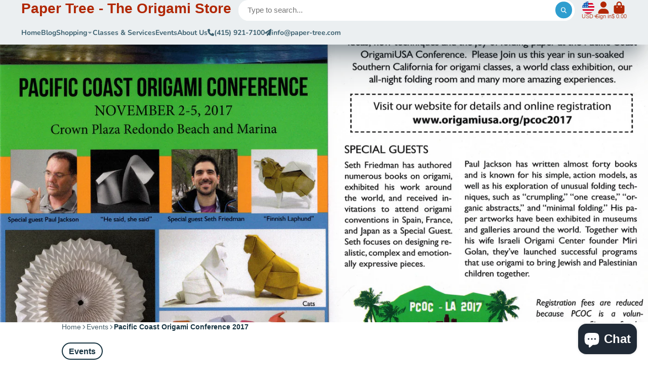

--- FILE ---
content_type: text/html; charset=utf-8
request_url: https://paper-tree.com/products/10-fold-origami?view=quick-view
body_size: 3952
content:
<main id="MainContent" class="content-for-layout focus-none" role="main" tabindex="-1">
        
<section id="shopify-section-s_product" class="shopify-section"><template id="ProductQuickView-6659945537">
        <link rel="stylesheet" href="//paper-tree.com/cdn/shop/t/13/assets/product-quick-view.css?v=25599646173941671301691712678" media="print" onload="loadStyle(this)">
        <noscript>
            <link rel="stylesheet" href="//paper-tree.com/cdn/shop/t/13/assets/product-quick-view.css?v=25599646173941671301691712678" media="screen">
        </noscript>
        <div class="#product-quick-view shadow-4">
            <div class="#product"><link href="//paper-tree.com/cdn/shop/t/13/assets/product.css?v=9516246359722988041691712679" rel="stylesheet" type="text/css" media="all" onload="loadStyle(this)">    
        <div class="#grid @type:template #product-grid" style="--template: 64% minmax(0, 1fr); --template-mobile: none; --gap: 3rem;">
            <div>
                <div class="#product-media">
        <link href="//paper-tree.com/cdn/shop/t/13/assets/product-gallery.css?v=162207054600136541321691712678" rel="stylesheet" type="text/css" media="all" onload="loadStyle(this)">
<link href="//paper-tree.com/cdn/shop/t/13/assets/swiper.css?v=169129077270397132521691712680" rel="stylesheet" type="text/css" media="all" onload="loadStyle(this)">
<link rel="stylesheet" href="//paper-tree.com/cdn/shop/t/13/assets/product-gallery-zoom.css?v=21796144402465602531691712682" media="print" onload="loadStyle(this)">
        <noscript>
            <link rel="stylesheet" href="//paper-tree.com/cdn/shop/t/13/assets/product-gallery-zoom.css?v=21796144402465602531691712682" media="screen">
        </noscript>
<product-gallery 
    class="#product-gallery" 
    section-id="s_product" 
    id="product-galleryslideshows_product" 
    
><div class="#grid @type:template #product-gallery-grid" style="--template: 70px minmax(0, 1fr); --template-mobile: 0 minmax(0, 1fr); --gap: 1.5rem; --gap-mobile: 0;"><link href="//paper-tree.com/cdn/shop/t/13/assets/slideshow-thumbnails.css?v=109434718575399643351691712678" rel="stylesheet" type="text/css" media="all" onload="loadStyle(this)">
<slideshow-thumbnails class="#slideshow-thumbnails mobile-hidden @layout-type:slideshow" ref="#product-galleryslideshows_product">
    
        <div class="#slideshow-thumbnails-inner">
            

        <div class="#slideshow-thumbnails-item" data-item>
            <div class="
        #media 
        @type:ar 
        @type-mobile:ar
        
        
        
        
        
    "
    style="
        --image-fit: cover;
        --ar-padding:128.93145161290323%;; 
        ;
        
    "
>
        <div class="#media-image-wrapper">
            
            <img
                class="#media-image @cover @animate-loading"
                alt="10-Fold Origami"
                width="992"
                height="1279"
                loading="lazy"
                style="--image-position: 50.0% 50.0%;"
                onload="lazyImageOnLoad(this)"
                
                    
                    
                    
                    src="//paper-tree.com/cdn/shop/products/SS-TUT-10694_70x.jpg?v=1497656860"
                    srcset="//paper-tree.com/cdn/shop/products/SS-TUT-10694_70x.jpg?v=1497656860, //paper-tree.com/cdn/shop/products/SS-TUT-10694_140x.jpg?v=1497656860 2x, //paper-tree.com/cdn/shop/products/SS-TUT-10694_210x.jpg?v=1497656860 3x"
                
                
            >
            
<div class="#media-image-loading"></div></div>
    
    
    

</div>
</div>
    

        </div>
    
</slideshow-thumbnails>

<script type="module" src="//paper-tree.com/cdn/shop/t/13/assets/slideshow-thumbnails.js?v=71319297450218405961691712677"></script>

<div class="#product-gallery-stage">
            <div class="#product-gallery-stage-inner shadow-2">
                <div data-swiper class="swiper">
                    <div class="swiper-wrapper">
                                <div class="swiper-slide"><product-gallery-zoom scale="1.5" class="#product-gallery-zoom" data-zoom="//paper-tree.com/cdn/shop/products/SS-TUT-10694.jpg?v=1497656860">
                                                    <div class="
        #media 
        @type:ar 
        @type-mobile:ar
        
        
        
        
        
    "
    style="
        --image-fit: cover;
        --ar-padding:128.93145161290323%;; 
        ;
        
    "
>
        <div class="#media-image-wrapper">
            
            <img
                class="#media-image @cover @animate-loading"
                alt="10-Fold Origami"
                width="992"
                height="1279"
                loading="lazy"
                style="--image-position: 50.0% 50.0%;"
                onload="lazyImageOnLoad(this)"
                    
                    src="//paper-tree.com/cdn/shop/products/SS-TUT-10694.jpg?v=1497656860"
                    srcset="//paper-tree.com/cdn/shop/products/SS-TUT-10694_165x.jpg?v=1497656860 165w,//paper-tree.com/cdn/shop/products/SS-TUT-10694_360x.jpg?v=1497656860 360w,//paper-tree.com/cdn/shop/products/SS-TUT-10694_533x.jpg?v=1497656860 533w,//paper-tree.com/cdn/shop/products/SS-TUT-10694_720x.jpg?v=1497656860 720w,//paper-tree.com/cdn/shop/products/SS-TUT-10694_940x.jpg?v=1497656860 940w,//paper-tree.com/cdn/shop/products/SS-TUT-10694.jpg?v=1497656860 992w"
                    
                        sizes="(min-width: 992px) calc(min(100vw, 1400px) * 0.64 - 70px - 1.5rem),(max-width: 991px) calc(90vw),  100vw"
                    
                
                
            >
            
<div class="#media-image-loading"></div></div>
    
    
    

</div>

                                                    <div class="#product-gallery-zoom-loading" hidden data-loading>
                                                        <div class="#spinner @size:xs">
    <div></div>
    <div></div>
    <div></div>
</div>
                                                        <span class="#product-gallery-zoom-loading-title">Zooming image...</span>
                                                    </div> 
                                                </product-gallery-zoom></div>        
                            
</div>
                </div>
            </div>
        </div>
    </div>
    <div class="#product-gallery-pagination swiper-pagination desktop-hidden" data-pagination></div></product-gallery><script type="module" src="//paper-tree.com/cdn/shop/t/13/assets/product-gallery-zoom.js?v=135498026110579809051691712677"></script><script type="module" src="//paper-tree.com/cdn/shop/t/13/assets/product-gallery.js?v=7081327524775033931691712678"></script>
    </div>            
            </div>
            <div>            
                <div class="#product-meta">
        <link href="//paper-tree.com/cdn/shop/t/13/assets/product-info-loading.css?v=29028890363642383371691712679" rel="stylesheet" type="text/css" media="all" onload="loadStyle(this)">

<product-info-loading class="#product-info-loading" section-id=s_product>
    <div class="#spinner @size:md">
    <div></div>
    <div></div>
    <div></div>
</div>
</product-info-loading>

<script type="module" src="//paper-tree.com/cdn/shop/t/13/assets/product-info-loading.js?v=55396254341500324771691712679"></script>
        

                <div class="#product-meta-block  " data-meta-block >
                    
                    
                    <h1 class="#product-title @line-clamp fs-md heading-font" style="--line-clamp: 3;">
                        10-Fold Origami
                    </h1>

                

                </div>
            
        

                <div class="#product-meta-block  " data-meta-block >
                    
                    
                    <product-variant-listener section-id="s_product" id="b-dd396644-4bb4-4354-abeb-c401cb2bdea6">
                        <div class="#product-price">
                            



<dl class="#price">
  <div class="#price-item @regular  ">
    <dt class="#price-item-heading ">Price
</dt>
    <dd class="#price-item-value">
      <span class="#price-value">$ 19.95</span>
    </dd>
  </div>
      
  
</dl>

                        </div><div class="#product-price-tax-note">Taxes and <a href="/policies/shipping-policy">shipping</a> calculated at checkout
</div><div ><form method="post" action="/cart/add" id="product-form-installment-s_product" accept-charset="UTF-8" class="shopify-product-form" enctype="multipart/form-data"><input type="hidden" name="form_type" value="product" /><input type="hidden" name="utf8" value="✓" /><input type="hidden" name="id" value="21067036353">
                                <shopify-payment-terms variant-id="21067036353" shopify-meta="{&quot;type&quot;:&quot;product&quot;,&quot;currency_code&quot;:&quot;USD&quot;,&quot;country_code&quot;:&quot;US&quot;,&quot;variants&quot;:[{&quot;id&quot;:21067036353,&quot;price_per_term&quot;:&quot;$ 9.97&quot;,&quot;full_price&quot;:&quot;$ 19.95&quot;,&quot;eligible&quot;:false,&quot;available&quot;:true,&quot;number_of_payment_terms&quot;:2}],&quot;min_price&quot;:&quot;$ 35.00&quot;,&quot;max_price&quot;:&quot;$ 30,000.00&quot;,&quot;financing_plans&quot;:[{&quot;min_price&quot;:&quot;$ 35.00&quot;,&quot;max_price&quot;:&quot;$ 49.99&quot;,&quot;terms&quot;:[{&quot;apr&quot;:0,&quot;loan_type&quot;:&quot;split_pay&quot;,&quot;installments_count&quot;:2}]},{&quot;min_price&quot;:&quot;$ 50.00&quot;,&quot;max_price&quot;:&quot;$ 149.99&quot;,&quot;terms&quot;:[{&quot;apr&quot;:0,&quot;loan_type&quot;:&quot;split_pay&quot;,&quot;installments_count&quot;:4}]},{&quot;min_price&quot;:&quot;$ 150.00&quot;,&quot;max_price&quot;:&quot;$ 999.99&quot;,&quot;terms&quot;:[{&quot;apr&quot;:0,&quot;loan_type&quot;:&quot;split_pay&quot;,&quot;installments_count&quot;:4},{&quot;apr&quot;:15,&quot;loan_type&quot;:&quot;interest&quot;,&quot;installments_count&quot;:3},{&quot;apr&quot;:15,&quot;loan_type&quot;:&quot;interest&quot;,&quot;installments_count&quot;:6},{&quot;apr&quot;:15,&quot;loan_type&quot;:&quot;interest&quot;,&quot;installments_count&quot;:12}]},{&quot;min_price&quot;:&quot;$ 1,000.00&quot;,&quot;max_price&quot;:&quot;$ 30,000.00&quot;,&quot;terms&quot;:[{&quot;apr&quot;:15,&quot;loan_type&quot;:&quot;interest&quot;,&quot;installments_count&quot;:3},{&quot;apr&quot;:15,&quot;loan_type&quot;:&quot;interest&quot;,&quot;installments_count&quot;:6},{&quot;apr&quot;:15,&quot;loan_type&quot;:&quot;interest&quot;,&quot;installments_count&quot;:12}]}],&quot;installments_buyer_prequalification_enabled&quot;:false,&quot;seller_id&quot;:422080}" ux-mode="iframe" show-new-buyer-incentive="false"></shopify-payment-terms>
<input type="hidden" name="product-id" value="6659945537" /><input type="hidden" name="section-id" value="s_product" /></form></div>
                    </product-variant-listener>

                

                </div>
            
        

        

                <div class="#product-meta-block  " data-meta-block >
                    
                    
<link href="//paper-tree.com/cdn/shop/t/13/assets/product-stock-alert.css?v=89851626568210792861691712680" rel="stylesheet" type="text/css" media="all" onload="loadStyle(this)">
                    <product-variant-listener section-id="s_product" id="b-ff47d48e-7efa-4fba-8725-3afae9f3537d">





<div class="#product-stock-alert">
    <div class="#product-stock-alert-icon">
        <div class="#product-stock-alert-icon-base">
            


<svg class="#icon" >
            <use href="#svg-icon-box"></use>
        </svg>
        </div>
        <div class="#product-stock-alert-icon-status text-success">
            


<svg class="#icon" >
            <use href="#svg-icon-check"></use>
        </svg>
        </div>
    </div>
    <div class="#product-stock-alert-text">In stock and ready for shipping</div>
</div></product-variant-listener>

                

                </div>
            
        

                <div class="#product-meta-block  " data-meta-block >
                    
                    
<link href="//paper-tree.com/cdn/shop/t/13/assets/product-form.css?v=5882225250880069201691712681" rel="stylesheet" type="text/css" media="all" onload="loadStyle(this)">


   

<form method="post" action="/contact#contactForms_product" id="contactForms_product" accept-charset="UTF-8" class="contact-form"><input type="hidden" name="form_type" value="contact" /><input type="hidden" name="utf8" value="✓" /></form><form method="post" action="/cart/add" id="productForms_product" accept-charset="UTF-8" class="shopify-product-form" enctype="multipart/form-data" novalidate="novalidate"><input type="hidden" name="form_type" value="product" /><input type="hidden" name="utf8" value="✓" /><product-variant-listener section-id="s_product" id="b-acf9de77-95a7-43b0-88ae-af02c9ee2b46" emptyable><product-form
                class="#product-form"
                section-id="s_product"
            >
                
                    <div class="form">
                        <input type="hidden" data-product-form-targeter disabled><input type="hidden" name="id" value="21067036353">
<product-to-cart 
    variant-id="21067036353" 
    section-id="s_product"
    
        form-child
    
>
    <button 
    class="#button @display-style:gradient @size:h2 @block @shadow heading-font"
    style=""
    
    
    
    
    
        type="submit"
    
    
    
    
       data-to-cart 
    >
    <buy-with-counter section-id="s_product">
                                <span data-element="add-one">Add to cart</span>
                                <span data-element="add-many" hidden>Add <span data-i18n-amount>1</span> items to cart</span>
                            </buy-with-counter>
<div class="#spinner @size:md">
    <div></div>
    <div></div>
    <div></div>
</div>
</button> 

</product-to-cart>

<script type="module" src="//paper-tree.com/cdn/shop/t/13/assets/product-to-cart.js?v=164934713743246472241691712681"></script>


                            <product-dynamic-checkout section-id="s_product">
                                <div data-shopify="payment-button" class="shopify-payment-button"> <shopify-accelerated-checkout recommended="{&quot;supports_subs&quot;:true,&quot;supports_def_opts&quot;:false,&quot;name&quot;:&quot;shop_pay&quot;,&quot;wallet_params&quot;:{&quot;shopId&quot;:12184290,&quot;merchantName&quot;:&quot;Paper Tree - The Origami Store&quot;,&quot;personalized&quot;:true}}" fallback="{&quot;supports_subs&quot;:true,&quot;supports_def_opts&quot;:true,&quot;name&quot;:&quot;buy_it_now&quot;,&quot;wallet_params&quot;:{}}" access-token="7567c511f641197e84c6d1a43a8343e7" buyer-country="US" buyer-locale="en" buyer-currency="USD" variant-params="[{&quot;id&quot;:21067036353,&quot;requiresShipping&quot;:true}]" shop-id="12184290" enabled-flags="[&quot;d6d12da0&quot;,&quot;ae0f5bf6&quot;]" > <div class="shopify-payment-button__button" role="button" disabled aria-hidden="true" style="background-color: transparent; border: none"> <div class="shopify-payment-button__skeleton">&nbsp;</div> </div> <div class="shopify-payment-button__more-options shopify-payment-button__skeleton" role="button" disabled aria-hidden="true">&nbsp;</div> </shopify-accelerated-checkout> <small id="shopify-buyer-consent" class="hidden" aria-hidden="true" data-consent-type="subscription"> This item is a recurring or deferred purchase. By continuing, I agree to the <span id="shopify-subscription-policy-button">cancellation policy</span> and authorize you to charge my payment method at the prices, frequency and dates listed on this page until my order is fulfilled or I cancel, if permitted. </small> </div>
                            </product-dynamic-checkout>
                        
                    </div>
                
            </product-form></product-variant-listener><input type="hidden" name="product-id" value="6659945537" /><input type="hidden" name="section-id" value="s_product" /></form><script type="module" src="//paper-tree.com/cdn/shop/t/13/assets/product-to-cart.js?v=164934713743246472241691712681"></script>
<script type="module" src="//paper-tree.com/cdn/shop/t/13/assets/buy-with-counter.js?v=771435977217269931691712680"></script>



    <script type="module" src="//paper-tree.com/cdn/shop/t/13/assets/product-dynamic-checkout.js?v=10134012044969934231691712677"></script>




                </div>
            
        
    </div>
            </div>
        </div>
    </div>
    <script type="module" src="//paper-tree.com/cdn/shop/t/13/assets/product-variant-listener.js?v=52409927101504805401691712677"></script>
    <script type="module" src="//paper-tree.com/cdn/shop/t/13/assets/product-form.js?v=15363579854179166671691712677"></script>
        </div>
    </template>
    <script type="module">
        const productUrl = "\/products\/10-fold-origami";
        const historyLimit = 8;
        const history = JSON.parse(localStorage.getItem('browsingHistory'));
        if (history) {
            const updatedHistory = [productUrl, ...history.filter(url => url !== productUrl)];
            if (updatedHistory.length > historyLimit) updatedHistory.length = historyLimit;
            localStorage.setItem('browsingHistory', JSON.stringify(updatedHistory));
        } else{
            localStorage.setItem('browsingHistory', JSON.stringify([productUrl]));
        }
    </script>



<script type="module" src="//paper-tree.com/cdn/shop/t/13/assets/custom-select.js?v=33476737193207103341691712678"></script><script type="application/ld+json">
    {
    "@context": "http://schema.org/",
    "@type": "Product",
    "name": "10-Fold Origami",
    "url": "https:\/\/paper-tree.com\/products\/10-fold-origami",
    "image": [
        "https:\/\/paper-tree.com\/cdn\/shop\/products\/SS-TUT-10694_992x.jpg?v=1497656860"
        ],
    "description": "Create impressive origami projects in just 10 steps with this beautiful and easy origami book.10-Fold Origami features a completely original take on a very classic subject in this papercraft book, which features beautiful full-colored illustrations and easy-to-follow diagrams for 26 wide-ranging origami models. This origami book includes:\n\n96 page, full-color origami book\n26 original origami projects\nEasy-to-follow directions\nHelpful diagrams and photographs\nPaper folding basics and tips\n\nA difficulty rating is assigned to each paper crafts project, so you choose how advanced your next piece will be. For a rewarding craft that calms the spirit and sharpens the mind, look no further than 10-fold Origami.",
    "sku": "ING-TUT-9784805310694",
    "brand": {
        "@type": "Thing",
        "name": "Ingram-Tuttle"
    },
    "offers": [{
            "@type" : "Offer","sku": "ING-TUT-9784805310694","availability" : "http://schema.org/InStock",
            "price" : 19.95,
            "priceCurrency" : "USD",
            "url" : "https:\/\/paper-tree.com\/products\/10-fold-origami?variant=21067036353"
        }
]
    }
</script>

</section>
    </main>

--- FILE ---
content_type: text/css
request_url: https://paper-tree.com/cdn/shop/t/13/assets/article.css?v=152777904987851828111691712680
body_size: -309
content:
.\#article{margin-bottom:3rem;display:flex;flex-direction:column;gap:2.5rem}.\#article:not(.\@image-first){margin-top:3rem}.\#article-header.\@border{padding-bottom:2.5rem;border-bottom:1px solid #cccccc}.\#article-header-tags{margin-bottom:1rem;display:flex;flex-wrap:wrap;gap:1rem}.\#article-header-tags-item{padding:.25em .75em;border:2px solid var(--color-g-text);border-radius:1.5em;font-weight:var(--font-body-weight-bold);font-size:1.15rem}.\#article-header-title{margin-bottom:0}.\#article-header-meta{margin-top:1rem;display:flex;align-items:center;gap:1.7rem;font-size:1.3225rem}.\#article-header-meta-item{gap:.3rem;display:flex;align-items:center}.\#article-header-meta-item .\#icon{opacity:.8;--size: .85rem;display:flex}.\#article-header-meta-item .\#share{--gap: 1rem}@media (max-width: 991px){.\#article-header-meta{flex-direction:column;align-items:flex-start;gap:1rem}}.\#article-comments{width:min(100%,600px);margin-left:auto;margin-right:auto}.\#article-comments-wrap{padding-top:2.5rem;border-top:1px solid var(--color-g-fg-d20)}.\#article-comments-msg,.\#article-comments-title{margin-bottom:1.5rem}.\#article-comments-list{display:flex;flex-direction:column;gap:1rem;margin-bottom:1.5rem}.\#article-comments-comment{background:var(--color-g-fg);border-radius:var(--border-radius-inner);padding:1.5rem}.\#article-comments-comment-date{display:block;margin-bottom:.5rem;font-size:.8695652174rem;opacity:.85}.\#article-comments-moderation{margin-top:1rem}
/*# sourceMappingURL=/cdn/shop/t/13/assets/article.css.map?v=152777904987851828111691712680 */
